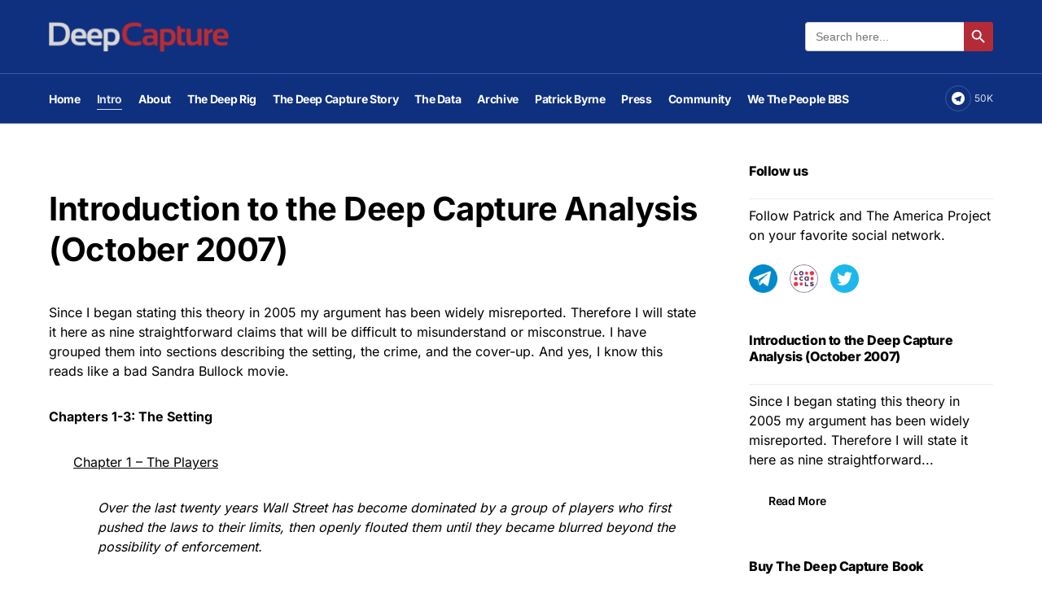

--- FILE ---
content_type: application/javascript
request_url: https://www.deepcapture.com/wp-content/cache/min/1/wp-content/plugins/canvas/components/basic-elements/block-tabs/public-block-tabs.js?ver=1631924943
body_size: -270
content:
(function($){$(document).ready(function(){$(document).on('click','.cnvs-block-tabs .cnvs-block-tabs-button a',function(e){e.preventDefault();var $tab=$(this).closest('.cnvs-block-tabs-button');var $tabs=$tab.closest('.cnvs-block-tabs');$tab.addClass('cnvs-block-tabs-button-active').siblings().removeClass('cnvs-block-tabs-button-active');$tabs.find('.cnvs-block-tabs-content').children('.cnvs-block-tab:eq('+$tab.index()+')').addClass('cnvs-block-tab-active').siblings().removeClass('cnvs-block-tab-active')});$('.cnvs-block-tabs .cnvs-block-tabs-button-active a').click()})})(jQuery)

--- FILE ---
content_type: application/javascript; charset=utf-8
request_url: https://platform.twitter.com/js/button.0d6aa7fd095b2a9dd19cc66c7c2ed64b.js
body_size: 1876
content:
(window.__twttrll=window.__twttrll||[]).push([[3],{169:function(t,e,a){var r=a(39),n=a(171),s=a(7);(r=Object.create(r)).build=s(r.build,null,n),t.exports=r},170:function(t,e,a){var r=a(42),n=a(37),s=a(38),i=a(0),o=a(7),u=a(33),c=a(5),l=a(175);t.exports=function(t){t.params({partner:{fallback:o(u.val,u,"partner")}}),t.define("scribeItems",function(){return{}}),t.define("scribeNamespace",function(){return{client:"tfw"}}),t.define("scribeData",function(){return{widget_origin:s.rootDocumentLocation(),widget_frame:s.isFramed()&&s.currentDocumentLocation(),widget_partner:this.params.partner,widget_site_screen_name:l(u.val("site")),widget_site_user_id:c.asNumber(u.val("site:id")),widget_creator_screen_name:l(u.val("creator")),widget_creator_user_id:c.asNumber(u.val("creator:id"))}}),t.define("scribe",function(t,e,a){t=i.aug(this.scribeNamespace(),t||{}),e=i.aug(this.scribeData(),e||{}),r.scribe(t,e,!1,a)}),t.define("scribeInteraction",function(t,e,a){var r=n.extractTermsFromDOM(t.target);r.action=t.type,"url"===r.element&&(r.element=n.clickEventElement(t.target)),this.scribe(r,e,a)})}},171:function(t,e,a){var r=a(40),n=a(0),s=a(172);function i(){r.apply(this,arguments),this.Widget=this.Component}i.prototype=Object.create(r.prototype),n.aug(i.prototype,{factory:s,build:function(){return r.prototype.build.apply(this,arguments)},selectors:function(t){var e=this.Widget.prototype.selectors;t=t||{},this.Widget.prototype.selectors=n.aug({},t,e)}}),t.exports=i},172:function(t,e,a){var r=a(6),n=a(35),s=a(41),i=a(0),o=a(7),u=a(173),c="twitter-widget-";t.exports=function(){var t=s();function e(e,a){t.apply(this,arguments),this.id=c+u(),this.sandbox=a}return e.prototype=Object.create(t.prototype),i.aug(e.prototype,{selectors:{},hydrate:function(){return r.resolve()},prepForInsertion:function(){},render:function(){return r.resolve()},show:function(){return r.resolve()},resize:function(){return r.resolve()},select:function(t,e){return 1===arguments.length&&(e=t,t=this.el),t?(e=this.selectors[e]||e,i.toRealArray(t.querySelectorAll(e))):[]},selectOne:function(){return this.select.apply(this,arguments)[0]},selectLast:function(){return this.select.apply(this,arguments).pop()},on:function(t,e,a){var r,s=this.el;this.el&&(t=(t||"").split(/\s+/),2===arguments.length?a=e:r=e,r=this.selectors[r]||r,a=o(a,this),t.forEach(r?function(t){n.delegate(s,t,r,a)}:function(t){s.addEventListener(t,a,!1)}))}}),e}},173:function(t,e){var a=0;t.exports=function(){return String(a++)}},174:function(t,e,a){var r=a(5),n=a(0);t.exports=function(t){t.define("widgetDataAttributes",function(){return{}}),t.define("setDataAttributes",function(){var t=this.sandbox.sandboxEl;n.forIn(this.widgetDataAttributes(),function(e,a){r.hasValue(a)&&t.setAttribute("data-"+e,a)})}),t.after("render",function(){this.setDataAttributes()})}},175:function(t,e){t.exports=function(t){return t&&"@"===t[0]?t.substr(1):t}},192:function(t,e){var a=/\{\{([\w_]+)\}\}/g;t.exports=function(t,e){return t.replace(a,function(t,a){return void 0!==e[a]?e[a]:t})}},209:function(t,e,a){var r=a(6),n=a(169),s=a(33),i=a(19),o=a(192),u=a(0),c=a(11),l=a(7),p=a(72),h=a(71),m=p.followButtonHtmlPath,f="Twitter Follow Button",d="twitter-follow-button";function g(t){return"large"===t?"l":"m"}t.exports=n.couple(a(170),a(174),function(t){t.params({screenName:{required:!0},lang:{required:!0,transform:h.matchLanguage,fallback:"en"},size:{fallback:"medium",transform:g},showScreenName:{fallback:!0},showCount:{fallback:!0},partner:{fallback:l(s.val,s,"partner")},count:{},preview:{}}),t.define("getUrlParams",function(){return u.compact({id:this.id,lang:this.params.lang,size:this.params.size,screen_name:this.params.screenName,show_count:"none"!==this.params.count&&this.params.showCount,show_screen_name:this.params.showScreenName,preview:this.params.preview,partner:this.params.partner,dnt:i.enabled(),time:+new Date})}),t.around("widgetDataAttributes",function(t){return u.aug({"screen-name":this.params.screenName},t())}),t.around("scribeNamespace",function(t){return u.aug(t(),{page:"button",section:"follow"})}),t.define("scribeImpression",function(){this.scribe({action:"impression"},{language:this.params.lang,message:[this.params.size,"none"===this.params.count?"nocount":"withcount"].join(":")+":"})}),t.override("render",function(){var t=o(m,{lang:this.params.lang}),e=c.encode(this.getUrlParams()),a=p.resourceBaseUrl+t+"#"+e;return this.scribeImpression(),r.all([this.sandbox.setTitle(f),this.sandbox.addClass(d),this.sandbox.loadDocument(a)])})})},242:function(t,e,a){var r=a(6),n=a(4),s=a(9),i=a(33),o=a(19),u=a(192),c=a(75),l=a(0),p=a(11),h=a(3),m=a(169),f=a(7),d=a(72),g=a(71),b=d.tweetButtonHtmlPath,w="Twitter Tweet Button",v="twitter-tweet-button",y="twitter-share-button",_="twitter-hashtag-button",x="twitter-mention-button",N=["share","hashtag","mention"];function D(t){return"large"===t?"l":"m"}function k(t){return l.contains(N,t)}function z(t){return h.hashTag(t,!1)}function A(t){return/\+/.test(t)&&!/ /.test(t)?t.replace(/\+/g," "):t}t.exports=m.couple(a(170),a(174),function(t){t.params({lang:{required:!0,transform:g.matchLanguage,fallback:"en"},size:{fallback:"medium",transform:D},type:{fallback:"share",validate:k},text:{transform:A},screenName:{transform:h.screenName},buttonHashtag:{transform:z},partner:{fallback:f(i.val,i,"partner")},via:{},related:{},hashtags:{},url:{}}),t.define("getUrlParams",function(){var t=this.params.text,e=this.params.url,a=this.params.via,r=this.params.related,i=c.getScreenNameFromPage();return"share"===this.params.type?(t=t||n.title,e=e||c.getCanonicalURL()||s.href,a=a||i):i&&(r=r?i+","+r:i),l.compact({id:this.id,lang:this.params.lang,size:this.params.size,type:this.params.type,text:t,url:e,via:a,related:r,button_hashtag:this.params.buttonHashtag,screen_name:this.params.screenName,hashtags:this.params.hashtags,partner:this.params.partner,original_referer:s.href,dnt:o.enabled(),time:+new Date})}),t.around("widgetDataAttributes",function(t){return"mention"==this.params.type?l.aug({"screen-name":this.params.screenName},t()):"hashtag"==this.params.type?l.aug({hashtag:this.params.buttonHashtag},t()):l.aug({url:this.params.url},t())}),t.around("scribeNamespace",function(t){return l.aug(t(),{page:"button",section:this.params.type})}),t.define("scribeImpression",function(){this.scribe({action:"impression"},{language:this.params.lang,message:[this.params.size,"nocount"].join(":")+":"})}),t.override("render",function(){var t,e=u(b,{lang:this.params.lang}),a=p.encode(this.getUrlParams()),n=d.resourceBaseUrl+e+"#"+a;switch(this.params.type){case"hashtag":t=_;break;case"mention":t=x;break;default:t=y}return this.scribeImpression(),r.all([this.sandbox.setTitle(w),this.sandbox.addClass(v),this.sandbox.addClass(t),this.sandbox.loadDocument(n)])})})},84:function(t,e,a){var r=a(169);t.exports=r.build([a(209)])},90:function(t,e,a){var r=a(169);t.exports=r.build([a(242)])}}]);

--- FILE ---
content_type: text/plain
request_url: https://www.google-analytics.com/j/collect?v=1&_v=j102&a=1936068132&t=pageview&_s=1&dl=https%3A%2F%2Fwww.deepcapture.com%2Fintroduction-to-the-deep-capture-analysis%2F&ul=en-us%40posix&dt=Introduction%20to%20the%20Deep%20Capture%20Analysis%20(October%202007)%20%E2%80%93%20Deep%20Capture&sr=1280x720&vp=1280x720&_u=IEBAAEABAAAAACAAI~&jid=1744254345&gjid=2084180944&cid=900971175.1768678502&tid=UA-132057380-1&_gid=1421510846.1768678502&_r=1&_slc=1&z=1218121617
body_size: -451
content:
2,cG-EZR2SFTYW3